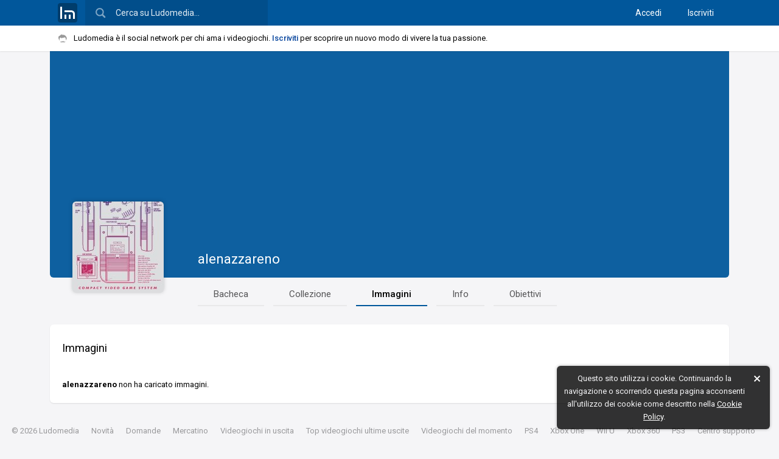

--- FILE ---
content_type: text/html; charset=UTF-8
request_url: https://www.ludomedia.it/alenazzareno-36199?v=immagini
body_size: 6791
content:
<!DOCTYPE html><html lang="it" class="desktop sidebarPreinit"><head><script>null!==window.navigator.userAgent.match(/MSIE|Trident/)&&(location.href="microsoft-edge:"+location.href,setTimeout((function(){location.href="https://support.microsoft.com/it-it/office/il-sito-web-che-si-stava-cercando-di-raggiungere-non-funziona-con-internet-explorer-8f5fc675-cd47-414c-9535-12821ddfc554"}),1e3));</script><!-- TradeDoubler site verification 3080864 --><meta http-equiv="Content-Type" content="text/html; charset=UTF-8"/><link rel="apple-touch-icon" sizes="180x180" href="/static/img/logo/icon/apple-touch-icon.png?v=v2017841150"><link rel="icon" type="image/png" href="/static/img/logo/icon/favicon-16x16.png?v=v2017841150" sizes="16x16"><link rel="manifest" href="/static/img/logo/icon/manifest.json?v=v2018725"><link rel="mask-icon" href="/static/img/logo/icon/safari-pinned-tab.svg?v=v2017841150" color="#01579b"><link rel="shortcut icon" href="/static/img/logo/icon/favicon.ico?v=v2017841150"><meta name="msapplication-config" content="/static/img/logo/icon/browserconfig.xml?v=v2017841150"><meta name="theme-color" content="#121212"><meta name="apple-mobile-web-app-title" content="Ludomedia"><meta name="application-name" content="Ludomedia">
<link rel="preconnect" href="https://fonts.gstatic.com"> <link rel="dns-prefetch" href="https://fonts.gstatic.com" /><link href="/static/ui/min/7sofh18henj000.css" rel="stylesheet" data-loader-priorita="10" type="text/css" /><link href="/static/ui/min/75jspdg7qv1000.css" rel="stylesheet" data-loader-priorita="30" type="text/css" class="pagRisorsa" /><link href="https://fonts.googleapis.com/css2?family=Roboto+Condensed&amp;family=Roboto:ital,wght@0,300;0,400;0,500;0,700;1,400&amp;display=swap" rel="stylesheet"> 
<title>Immagini di alenazzareno - Ludomedia</title>
<meta property="og:site_name" content="Ludomedia" />
<meta property="og:title" content="Immagini di alenazzareno" />
<meta property="og:image" content="https://ldm2.r1-it.storage.cloud.it/av/18/12/27/5c25108244de8.jpg" />
<link rel="canonical" href="https://www.ludomedia.it/alenazzareno-36199?v=immagini" />
<meta name="viewport" content="width=device-width, height=device-height, initial-scale=1.0, maximum-scale=1.0, user-scalable=no, target-densityDpi=device-dpi"/><meta name="mobile-web-app-capable" content="yes"><link rel="alternate" type="application/rss+xml" title="Ludomedia" href="https://www.ludomedia.it/feed-rss" /><meta property="fb:app_id" content="113091118736473" /><meta property="fb:page_id" content="214615330498" /><meta name="msvalidate.01" content="E86B1B61ADF156383BA6CCE5BC244D45" /><script async src="https://www.googletagmanager.com/gtag/js?id=UA-13126513-2"></script>
<script>
GA_MEASUREMENT_ID = 'UA-13126513-2';
window.dataLayer = window.dataLayer || [];
function gtag(){dataLayer.push(arguments);}
gtag('js', new Date());
gtag('config', GA_MEASUREMENT_ID, {"anonymize_ip":true});
</script></head><body><div id="uiWrapper"><div id="uiLoadingPagina"><div class="barra"></div></div><div id="uiHeader" class="reminderOn"><div id="uiHeaderFix"><div id="uiHeaderBlue" class="backgroundTemaCorrente"><div id="uiHeaderCen" class="uiWidth"><div class="cfix"><a href="/" title="Ludomedia" class="clickabileHeader logoLm"><span class="ico32x32 icoLogoBoxato32Opaco"></span></a><div id="uiHeaderCerca"><input type="text" value="" placeholder="Cerca su Ludomedia…" name="cerca" /><span class="ico24x24 icoCercaBianca"></span></div><div id="uiHeaderUtente" class="cfix"><nav class="accessoCreaProfilo"><a href="/accedi" title="Accedi con il tuo profilo">Accedi</a> <a href="/iscriviti" title="Crea il tuo profilo su Ludomedia" class="margineSin">Iscriviti</a> </nav></div></div></div></div><div id="uiReminder"><div class="uiWidth cfix noWrapEll"><div id="uiReminderPd"><span class="ico16x16 icoBaffo mr2 icoAlFix"></span>Ludomedia è il social network per chi ama i videogiochi. <a href="/iscriviti" class="call2Action" title="Crea il tuo profilo su Ludomedia">Iscriviti</a> per scoprire un nuovo modo di vivere la tua passione.</div></div></div></div></div><div id="uiBody" class="siFooter headerTopReminder"><div id="uiPagine" class="uiWidth"><div class="uiPagina"><div class="uiWrapperPaginaT0 profiloWp" data-mio="0" data-id="36199" data-redirect="/alenazzareno-36199"><div class="profiloSfondo"><div class="nomeLivello"><div class="profiloNome"><h1 class="inblock"><a href="/alenazzareno-36199" class="pagApriAsync">alenazzareno</a></h1><div class="profiloLvL senzaTitolo"><div class="inblock"><a href="/alenazzareno-36199?v=obiettivi" style="display:none" class="targhetta"><img src="" class="mini" /><span class="nome"></span></a><a href="/alenazzareno-36199?v=obiettivi" class="targhettaLivelloUt"><span class="livelloE">Livello</span><span class="livelloR">LvL</span> 11</a></div></div></div></div></div><div class="profiloTop cfix"><div class="profiloAvWp"><div class="profiloAv"><a href="/alenazzareno-36199" class="profiloAvLink pagApriAsync"><img data-lazy-src="https://ldm2.r1-it.storage.cloud.it/av/18/12/27/5c25108244de8.jpg" alt="" class="lazyImgFade" /></a></div></div><div class="profiloNav menuNavHr largo uiMenuPagina700"><ul><li><a href="/alenazzareno-36199" class="pagApriAsync" data-async-mantieni-scroll="1">Bacheca</a></li><li><a href="/alenazzareno-36199?v=giochi" class="pagApriAsync" data-async-mantieni-scroll="1">Collezione</a></li><li><a href="/alenazzareno-36199?v=immagini" class="pagApriAsync sel" data-async-mantieni-scroll="1">Immagini</a></li><li><a href="/alenazzareno-36199?v=info" class="pagApriAsync" data-async-mantieni-scroll="1">Info</a></li><li><a href="/alenazzareno-36199?v=obiettivi" class="pagApriAsync" data-async-mantieni-scroll="1">Obiettivi</a></li></ul></div></div><div class="profiloBody img cfix"><div class="profiloContenuto"><div class="floatMarginFix"><div class="uiSpazioLaterale500"><div class="boxBianco pd20"><div class="imgPagBox imgPagListaAlbum"><div class="imgPagTop cfix"><div class="sin cfix"><h2 class="tt">Immagini</h2></div></div><p class="mb0"><strong>alenazzareno</strong> non ha caricato immagini.</p></div></div></div></div></div></div></div></div></div><footer id="uiFooter"><div id="uiFooterIn"><nav><ul class="footerNavList"><li><span class="footerNavElem">&copy; 2026</span> <a class="footerNavElem" href="/" title="Ludomedia">Ludomedia</a></li><li><a class="footerNavElem pagApriAsync" href="/novita/" title="Notizie e classifiche dal mondo dei videogiochi">Novità</a></li><li><a class="footerNavElem pagApriAsync" href="/domande/1" title="Domande inviate dagli utenti su videogiochi e di ogni genere">Domande</a></li><li><a class="footerNavElem pagApriAsync" href="/mercatino/" title="Annunci di compravendita di giochi e console inviati dagli utenti">Mercatino</a></li><li><a class="footerNavElem pagApriAsync" href="/novita/videogiochi-in-uscita" title="Videogiochi in uscita o usciti di recente">Videogiochi in uscita</a></li><li><a class="footerNavElem pagApriAsync" href="/novita/classifica-videogiochi-top" title="Migliori videogiochi degli ultimi mesi">Top videogiochi ultime uscite</a></li><li><a class="footerNavElem pagApriAsync" href="/novita/videogiochi-del-momento" title="Videogiochi più discussi del momento">Videogiochi del momento</a></li><li><a class="footerNavElem pagApriAsync" href="/ps4/" title="PS4: novità e classifiche">PS4</a></li><li><a class="footerNavElem pagApriAsync" href="/xbox-one/" title="Xbox One: novità e classifiche">Xbox One</a></li><li><a class="footerNavElem pagApriAsync" href="/wii-u/" title="Wii U: novità e classifiche">Wii U</a></li><li><a class="footerNavElem pagApriAsync" href="/xbox-360/" title="Xbox 360: novità e classifiche">Xbox 360</a></li><li><a class="footerNavElem pagApriAsync" href="/ps3/" title="PS3: novità e classifiche">PS3</a></li><li><a class="footerNavElem pagApriAsync" href="/supporto/" title="Centro supporto di Ludomedia">Centro supporto</a></li><li><a class="footerNavElem pagApriAsync" href="/supporto/?c=16" title="Termini di servizio di Ludomedia">Termini di Servizio</a></li><li><a class="footerNavElem pagApriAsync" href="/supporto/?c=23" title="Informativa sulla privacy di Ludomedia">Privacy</a></li></ul></nav></div></footer></div></div><script>lm={"IOS_SAFARI_VER":0,"MOBILE":false,"URL_PAG_INVIA_INTERVENTO":"\/utente\/pubblica","UI_PATH_STATIC":"\/static\/ui","CSRF_TOKEN":"00dff0f56b16070eb80ede71a834aa349e8bc482"};</script><script>lm.lang={dateTimePickerLocale:"it",leggiTutto:"Leggi tutto",leggiRiduci:"Riduci",mostraSpoiler:"Mostra spoiler",nascondiSpoiler:"Nascondi spoiler",avvisoSpoiler:"Questo contenuto potrebbe includere uno o più spoiler!",scriviQuiCommento:"Scrivi qui un tuo commento",modificheNonSalvate:"Perderai le modifiche non salvate! Confermi di voler continuare?",nessunRisultatoRicerca:"Nessun risultato, prova a modificare la chiave di ricerca.",caricamentoPaginaFallito:"Spiacente, si è verificato un errore. Prova a ricaricare la pagina adesso!",numInLinea:"$1 in linea",mostraTutti:"Mostra tutti",annulla:"Annulla",tornaIndietro:"Torna indietro",salva:"Salva",livello:"Livello",invia:"Invia",ok:"Ok",rimuovi:"Rimuovi",tempofa:{alle:"alle",secFa:"$0 secondi fa",secFa2:"$0 sec fa",minFa:"$0 minuto fa",minFa2:"$0 min fa",minFaPl:"$0 minuti fa",minFaPl2:"$0 min fa",oraFa:"1 ora fa",pocoFa:"poco fa",mesi:["gennaio","febbraio","marzo","aprile","maggio","giugno","luglio","agosto","settembre","ottobre","novembre","dicembre"],mesiAbbr:["gen","feb","mar","apr","mag","giu","lug","ago","set","ott","nov","dic"],giorni:["Domenica","Lunedì","Martedì","Mercoledì","Giovedì","Venerdì","Sabato"],giorniAbbr:["Dom","Lun","Mar","Mer","Gio","Ven","Sab"],oggiAlle:"oggi alle",ieriAlle:"ieri alle",ieri:"ieri",formati:{strftime:{dm:"%e %b",dM:"%e %B",dmy:"%e %b %y",dMY:"%e %B %Y",WdMY:"%A %e %B %Y"},date:{dmy:"d/m/y",dmY:"d/m/Y",Hi:"H:i",His:"H:i:s"}}},segnalaBlocca:"Segnala / Blocca",partecipantiGruppo:"Partecipanti",numPartecipantiGruppo:"$1 partecipanti",unloadMessaggiNonInviati:"Uno o più messaggi non sono stati inviati. Confermi di voler continuare?",mostraPrecedenti:"Mostra i messaggi precedenti",eliminaMessaggi:"Elimina messaggi",eliminaTuttiMessaggi:"Elimina cronologia",eliminaConversazione:"Elimina conversazione",eliminaMessaggiCoSing:"Il messaggio sarà eliminato solo per te. Confermi?",eliminaMessaggiCoPlur:"I messaggi saranno eliminati solo per te. Confermi?",eliminaMessaggiTutti:"Saranno eliminati per te tutti i messaggi della conversazione. Confermi?",eliminaConversazioneCo:"Confermi di voler eliminare la conversazione?",messaggioEliminato:"Messaggio eliminato",visualizzaPartecipanti:"Visualizza partecipanti",apriVersioneEstesa:"Apri in versione estesa",chiudiConversazione:"Chiudi conversazione",riduciConversazione:"Riduci conversazione",vaiAlProfilo:"Vai al profilo",apriNellaChat:"Apri nella chat",risposteInvitoGiocare:["OK, ci sono!","Non ci sono","A che ora?"],modNomeConversazione:"Modifica nome",modLogoConversazione:"Modifica logo",invitaGiocare:"Invita a giocare",selezionaGiocoInvito:"Cerca e seleziona un gioco…",condividiContatto:"Condividi contatto gaming",inserisciNomeAmico:"Inserisci il nome di un tuo amico",limiteUtentiRagg:"Limite partecipanti raggiunto",aggiungiAmici:"Aggiungi amici",aggiungiAmiciSelezionati:"Aggiungi gli amici selezionati",rimuoviDallaConversazione:"Rimuovi dalla conversazione",rimuoviDallaConversazioneCo:"Confermi di voler rimuovere $1 dalla conversazione?",nominaAmministratore:"Nomina amministratore",degradaAmministratore:"Degrada amministratore",amministratore:"Amministratore",nominaAmministratoreCo:"Confermi di voler nominare $1 amministratore dalla conversazione?",degradaAmministratoreCo:"Confermi di voler degradare $1 da amministratore dalla conversazione?",allegato:"Allegato",inviaImmagine:"Invia una o più immagini",immaginiSelezionatePlur:"$1 immagini selezionate",immaginiSelezionateSing:"1 immagine selezionata",inserisciCommentoImmagine:"Inserisci un commento (facoltativo)",rilasciaPerCaricare:"Rilascia per inviare",notifiche:"Notifiche",notificheOn:"Ricevi una notifica quando ti viene inviato un messaggio in questa conversazione.",notificheOff:"Non ricevi notifiche per i messaggi inviati in questa conversazione.",notificheDisattivate:"Hai disattivato le notifiche per questa conversazione.",abbandonaConversazione:"Abbandona conversazione",abbandonaConversazioneCo:"Confermi di voler abbandonare definitivamente la conversazione?",staScrivendo:"sta scrivendo…",invioFallito:"Invio fallito. {Riprovare?}",scriviMessaggio:"Messaggio…",inviaMessaggio:"Invia il messaggio",ultimoAccesso:"Ultimo accesso $1",msgLettoDa:"Visualizzato da $2. Inviato il $1",msgLetto:"Visualizzato. Inviato il $1",msgInviato:"Inviato il $1",msgInCorso:"Invio in corso, attendere",msgErrore:"Errore durante l'invio",partecipanteTu:"Tu",rimuoviLogo:"Rimuovi logo",logoConversazione:"Logo",nomeConversazione:"Nome",selezionaLogo:"Seleziona un logo",chiudi:"Chiudi"};</script><script src="/static/ui/min/2jpndg93dp7g00.js"></script><script>lm.tempoFa.init(1768740285);</script><script>lm.ui.header.init({"categorieRicerca":[{"nome":"Giochi","url":"\/ajax\/cerca\/gioco.php?url","descHTML":"<p>Scrivi il titolo del gioco che stai cercando.<\/p>"},{"nome":"Stanze","url":"\/ajax\/cerca\/stanza.php","descHTML":"<p>Scrivi il nome della stanza che stai cercando.<\/p>"},{"nome":"Utenti","url":"\/ajax\/cerca\/utente.php?url","descHTML":"<p>Scrivi il nome dell'utente che stai cercando.<\/p>"}]});lm.ui.init({"id":"utente","titolo":"Immagini di alenazzareno","mobile":false,"supporto_mobile":true,"supporto_async":true,"async_con_priorita":false,"async_id_duplicabile":true,"swiper_refresh_abilitato":true,"url_indietro":null,"tipo_altezza":1,"id_tema":0,"sfondo_secondario":false,"mostra_reminder":true,"mostra_footer":true,"url":"\/alenazzareno-36199?v=immagini"},"c975d243647b05122866158c6102d8da");</script><script class="pagRisorsa">function initPagProfilo(){var o=lm.ui.pagina.get(),i=o.$(".profiloWp"),n=$(".profiloTop",i),t=$(".profiloSin",i),a=$(".profilopbiLink",i),e=$(".profiloSfondo",i),c=i.find(".profiloGiochiWp"),r=i.data("id"),l=1==i.data("mio");$(".lazyImgFade",e).lazyImg(),$(".lazyImgFade",n).lazyImg(),t.length&&lm.sticky.init(t,o.contestoCh,{innerTop:15}),a.length&&lm.sticky.init(a,o.contestoCh,{innerTop:15});var f=lm.bacheca.init("BachecaProfilo",{head:!0,contesto:o.contestoCh});if(f&&(f.initFiltro(),o.document.on("gioco:statoModificato",(function(){f.carica()}))),lm.interventi.config.set("inviaUrlRedirect",i.data("redirect")),l){var d=$(".profiloSfondoMod",e);e.hover((function(){d.show()}),(function(){d.hide()}));var s=i.find(".profiloAv");if(s.length){var p=s.find(".mod");s.find("a").hover((function(){p.show()}),(function(){p.hide()}))}}if(i.find(".apriAmiciProfilo").click((function(o){$(this).attr("href")?(lm.ui.pagina.carica($(this).attr("href")),o.preventDefault()):lm.facebox.apri({get:"/ajax/amici/lista.php?id="+r})})),i.find(".apriStanzeProfilo").click((function(o){$(this).attr("href")?(lm.ui.pagina.carica($(this).attr("href")),o.preventDefault()):lm.facebox.apri({get:"/ajax/stanze/lista.php?id="+r})})),c.length){var h=function(){c.find(".gioco").click((function(o){lm.apriPboxDiarioGioco($(this).data("gid"),c.data("utn")),o.preventDefault()}))};h(),l&&o.document.on("gioco:statoModificato",(function(){$.get("/ajax/misc/giochi.php",{utn:r},(function(o){c.replaceWith($(o)),(c=i.find(".profiloGiochiWp")).fadeTo(100,.5).fadeTo(400,1),h()}))}))}var u=$(".mobiMenu",n);u.length&&($(".openerMenu",u).length&&u.ludomenu({width:"opener",opener:$(".openerMenu",u),contesto:o.contestoCh,onOpen:function(o){o.addClass("sel").find(".icoEspandi").addClass("on")},onClose:function(o){o.removeClass("sel").find(".icoEspandi").removeClass("on")}}));if(l){var m=$(".profiloLvL",lm.MOBILE?n:e),g=$(".targhetta",m);o.document.on("titoloUtenteModificato",(function(o,i){i.id>0?(m.addClass("conTitolo").removeClass("senzaTitolo"),g.find("span.nome").text(i.str),g.css("background",i.colore).show().fadeTo(0,0).fadeTo(2e3,1)):(g.hide(),m.removeClass("conTitolo").addClass("senzaTitolo"))}))}o.Profilo={mio:l}}</script><script class="pagRisorsa">initPagProfilo();</script><script class="pagRisorsa">function initPagImmagini(){var i=lm.ui.pagina.get(),t=i.$(".imgPagBox");if($("input[name=upload_img_tmp]",t).change((function(){var t=this;t.files&&t.files.length>0&&lm.interventi.apriInvia($(t),i.contestoCh,{fbox:{onReady:function(){this.$fbox.one("uploaderReady",(function(i,a){for(var n in t.files)a.addFile(t.files[n])}))},onAfterClose:function(){$(t).prop("value","")}}})})),t.hasClass("imgPagListaImmagini")){var a=function(i){var t=i.find(".listaImmaginiUl");return $(".img",t).lazyImg().click((function(i){lm.immagini.visualizzatore.apri($(this).attr("data-id")),i.preventDefault()})),t},n=t.find(".listaImmaginiWp"),e=a(n);(o=n.find(".it")).click((function(t){t.preventDefault(),o.find(".loadingIco").show(),$.get("/ajax/immagini/immagini.php",{id:o.data("id"),limite:o.data("limite"),offset:o.data("offset")},(function(t){if(t){var n=$("<div>"+t+"</div>");n.find(".it").length?o.data("offset",n.find(".it").data("offset")).find(".loadingIco").hide():o.remove(),a(n).children("li").appendTo(e),i.triggerAltezzaModificata()}else o.remove()}))})).inViewport((function(){o.click()}),{contesto:i.contestoCh})}else if(t.hasClass("imgPagListaAlbum")){a=function(i){var t=i.find(".listaAlbumUl");return $(".img.lazyImgFade",t).lazyImg(),t};var o,f=t.find(".listaAlbumWp"),l=a(f);(o=f.find(".it")).click((function(t){t.preventDefault(),o.find(".loadingIco").show(),$.get("/ajax/immagini/album_lista.php",{id:o.data("id"),tipo:o.data("tipo"),limite:o.data("limite"),offset:o.data("offset")},(function(t){if(t){var n=$("<div>"+t+"</div>");n.find(".it").length?o.data("offset",n.find(".it").data("offset")).find(".loadingIco").hide():o.remove(),a(n).children("li").appendTo(l),i.triggerAltezzaModificata()}else o.remove()}))})).inViewport((function(){o.click()}),{contesto:i.contestoCh})}}</script><script class="pagRisorsa">initPagImmagini();</script><script class="pagRisorsa">lm.interventi.config.set("eliminaUrlRedirect","\/alenazzareno-36199?v=immagini");</script><script>lm.COOKIE_LAW={"txt":"Questo sito utilizza i cookie. Continuando la navigazione o scorrendo questa pagina acconsenti all'utilizzo dei cookie come descritto nella {Cookie Policy}.","url":"\/supporto\/?c=42"};</script><script>$((function(){var o=$(window),e=o.scrollTop();lm.ui.avvisi.crea({id:"cookielaw",contenuto:"<p>"+lm.escape(lm.COOKIE_LAW.txt).replace("{",'<a href="'+lm.escape(lm.COOKIE_LAW.url)+'">').replace("}","</a>")+"</p>"},(function(l){lm.cookie.create("ld_cookielaw",1,63072e3),o.on("scroll.cookielaw",(function(){Math.abs(o.scrollTop()-e)>=1e3&&(l.chiudi(),o.off(".cookielaw"))}))}))}));</script><script>null==lm.cookie.read("ld_fbox_sloggato")&&setTimeout((function(){lm.facebox.apri({get:"/ajax/misc/sloggato.php"},{onDestroy:function(){lm.cookie.create("ld_fbox_sloggato","1",600)}})}),15e3);</script></body></html>